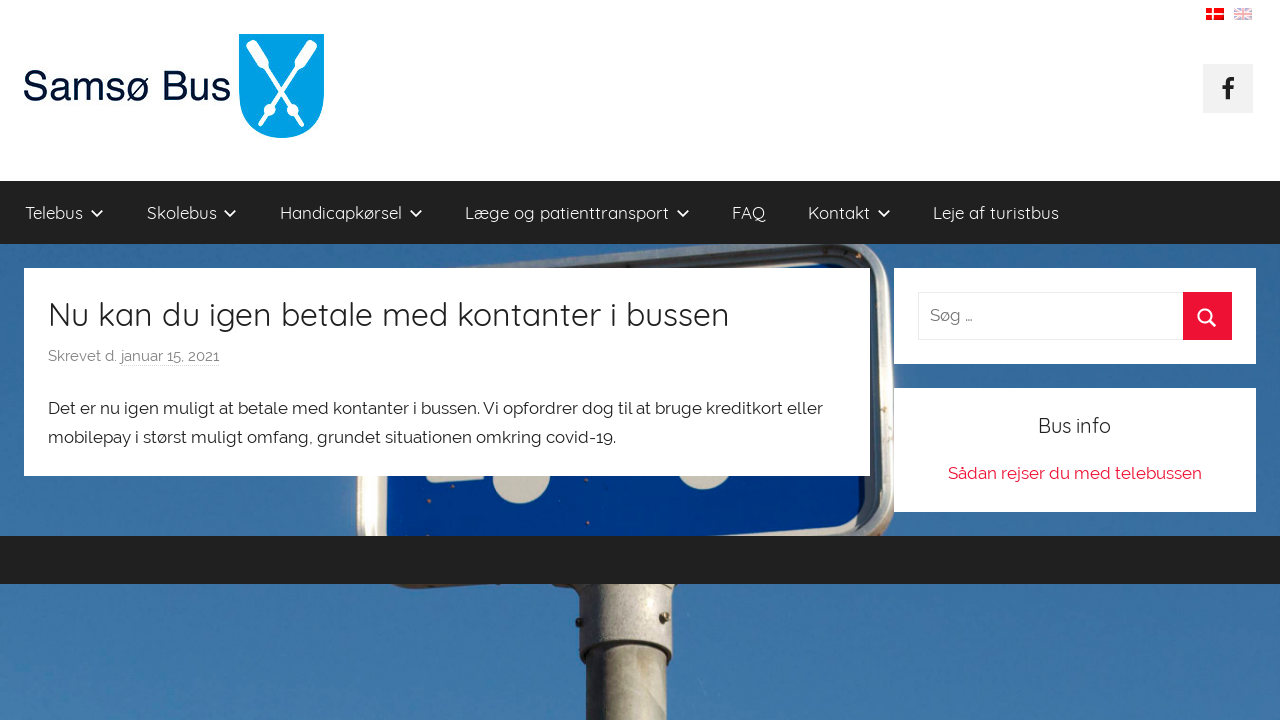

--- FILE ---
content_type: text/html; charset=UTF-8
request_url: https://samsoebus.dk/betaling-med-kontanter-suspenderet/
body_size: 6780
content:
<!DOCTYPE html>
<html lang="da-DK">

<head>
<meta charset="UTF-8">
<meta name="viewport" content="width=device-width, initial-scale=1">
<link rel="profile" href="https://gmpg.org/xfn/11">

<!-- Global site tag (gtag.js) - Google Analytics -->
<script async src="https://www.googletagmanager.com/gtag/js?id=UA-52056435-3"></script>
<script>
window.dataLayer = window.dataLayer || [];
function gtag(){dataLayer.push(arguments);}
gtag('js', new Date());

gtag('config', 'UA-52056435-3');
</script>

<link rel="alternate" hreflang="da" href="https://samsoebus.dk/betaling-med-kontanter-suspenderet/" />

	<!-- This site is optimized with the Yoast SEO plugin v15.6.2 - https://yoast.com/wordpress/plugins/seo/ -->
	<title>Nu kan du igen betale med kontanter i bussen - samsøbus.dk</title>
	<meta name="robots" content="index, follow, max-snippet:-1, max-image-preview:large, max-video-preview:-1" />
	<link rel="canonical" href="https://samsoebus.dk/betaling-med-kontanter-suspenderet/" />
	<meta property="og:locale" content="da_DK" />
	<meta property="og:type" content="article" />
	<meta property="og:title" content="Nu kan du igen betale med kontanter i bussen - samsøbus.dk" />
	<meta property="og:description" content="Det er nu igen muligt at betale med kontanter i bussen. Vi opfordrer dog til at bruge kreditkort eller mobilepay" />
	<meta property="og:url" content="https://samsoebus.dk/betaling-med-kontanter-suspenderet/" />
	<meta property="og:site_name" content="samsøbus.dk" />
	<meta property="article:published_time" content="2021-01-15T08:20:14+00:00" />
	<meta property="article:modified_time" content="2021-04-09T08:01:44+00:00" />
	<meta name="twitter:card" content="summary_large_image" />
	<meta name="twitter:label1" content="Written by">
	<meta name="twitter:data1" content="gitte">
	<script type="application/ld+json" class="yoast-schema-graph">{"@context":"https://schema.org","@graph":[{"@type":"WebSite","@id":"https://samsoebus.dk/#website","url":"https://samsoebus.dk/","name":"sams\u00f8bus.dk","description":"Rundt p\u00e5 Sams\u00f8","potentialAction":[{"@type":"SearchAction","target":"https://samsoebus.dk/?s={search_term_string}","query-input":"required name=search_term_string"}],"inLanguage":"da-DK"},{"@type":"WebPage","@id":"https://samsoebus.dk/betaling-med-kontanter-suspenderet/#webpage","url":"https://samsoebus.dk/betaling-med-kontanter-suspenderet/","name":"Nu kan du igen betale med kontanter i bussen - sams\u00f8bus.dk","isPartOf":{"@id":"https://samsoebus.dk/#website"},"datePublished":"2021-01-15T08:20:14+00:00","dateModified":"2021-04-09T08:01:44+00:00","author":{"@id":"https://samsoebus.dk/#/schema/person/d9a669de0ef41c2a720d9da1d6750173"},"inLanguage":"da-DK","potentialAction":[{"@type":"ReadAction","target":["https://samsoebus.dk/betaling-med-kontanter-suspenderet/"]}]},{"@type":"Person","@id":"https://samsoebus.dk/#/schema/person/d9a669de0ef41c2a720d9da1d6750173","name":"gitte","image":{"@type":"ImageObject","@id":"https://samsoebus.dk/#personlogo","inLanguage":"da-DK","url":"https://secure.gravatar.com/avatar/63349d5c45d91fa2929e92b61042d1d2?s=96&d=mm&r=g","caption":"gitte"}}]}</script>
	<!-- / Yoast SEO plugin. -->


<link rel='dns-prefetch' href='//maxcdn.bootstrapcdn.com' />
<link rel='dns-prefetch' href='//s.w.org' />
<link rel="alternate" type="application/rss+xml" title="samsøbus.dk &raquo; Feed" href="https://samsoebus.dk/feed/" />
<link rel="alternate" type="application/rss+xml" title="samsøbus.dk &raquo;-kommentar-feed" href="https://samsoebus.dk/comments/feed/" />
		<script type="text/javascript">
			window._wpemojiSettings = {"baseUrl":"https:\/\/s.w.org\/images\/core\/emoji\/13.0.0\/72x72\/","ext":".png","svgUrl":"https:\/\/s.w.org\/images\/core\/emoji\/13.0.0\/svg\/","svgExt":".svg","source":{"concatemoji":"https:\/\/samsoebus.dk\/wp-includes\/js\/wp-emoji-release.min.js?ver=5.5.9"}};
			!function(e,a,t){var n,r,o,i=a.createElement("canvas"),p=i.getContext&&i.getContext("2d");function s(e,t){var a=String.fromCharCode;p.clearRect(0,0,i.width,i.height),p.fillText(a.apply(this,e),0,0);e=i.toDataURL();return p.clearRect(0,0,i.width,i.height),p.fillText(a.apply(this,t),0,0),e===i.toDataURL()}function c(e){var t=a.createElement("script");t.src=e,t.defer=t.type="text/javascript",a.getElementsByTagName("head")[0].appendChild(t)}for(o=Array("flag","emoji"),t.supports={everything:!0,everythingExceptFlag:!0},r=0;r<o.length;r++)t.supports[o[r]]=function(e){if(!p||!p.fillText)return!1;switch(p.textBaseline="top",p.font="600 32px Arial",e){case"flag":return s([127987,65039,8205,9895,65039],[127987,65039,8203,9895,65039])?!1:!s([55356,56826,55356,56819],[55356,56826,8203,55356,56819])&&!s([55356,57332,56128,56423,56128,56418,56128,56421,56128,56430,56128,56423,56128,56447],[55356,57332,8203,56128,56423,8203,56128,56418,8203,56128,56421,8203,56128,56430,8203,56128,56423,8203,56128,56447]);case"emoji":return!s([55357,56424,8205,55356,57212],[55357,56424,8203,55356,57212])}return!1}(o[r]),t.supports.everything=t.supports.everything&&t.supports[o[r]],"flag"!==o[r]&&(t.supports.everythingExceptFlag=t.supports.everythingExceptFlag&&t.supports[o[r]]);t.supports.everythingExceptFlag=t.supports.everythingExceptFlag&&!t.supports.flag,t.DOMReady=!1,t.readyCallback=function(){t.DOMReady=!0},t.supports.everything||(n=function(){t.readyCallback()},a.addEventListener?(a.addEventListener("DOMContentLoaded",n,!1),e.addEventListener("load",n,!1)):(e.attachEvent("onload",n),a.attachEvent("onreadystatechange",function(){"complete"===a.readyState&&t.readyCallback()})),(n=t.source||{}).concatemoji?c(n.concatemoji):n.wpemoji&&n.twemoji&&(c(n.twemoji),c(n.wpemoji)))}(window,document,window._wpemojiSettings);
		</script>
		<style type="text/css">
img.wp-smiley,
img.emoji {
	display: inline !important;
	border: none !important;
	box-shadow: none !important;
	height: 1em !important;
	width: 1em !important;
	margin: 0 .07em !important;
	vertical-align: -0.1em !important;
	background: none !important;
	padding: 0 !important;
}
</style>
	<link rel='stylesheet' id='donovan-custom-fonts-css'  href='https://samsoebus.dk/wp-content/themes/donovan/assets/css/custom-fonts.css?ver=20180413' type='text/css' media='all' />
<link rel='stylesheet' id='wp-block-library-css'  href='https://samsoebus.dk/wp-includes/css/dist/block-library/style.min.css?ver=5.5.9' type='text/css' media='all' />
<link rel='stylesheet' id='contact-form-7-css'  href='https://samsoebus.dk/wp-content/plugins/contact-form-7/includes/css/styles.css?ver=5.3.2' type='text/css' media='all' />
<link rel='stylesheet' id='cff-css'  href='https://samsoebus.dk/wp-content/plugins/custom-facebook-feed/css/cff-style.css?ver=2.7.2' type='text/css' media='all' />
<link rel='stylesheet' id='sb-font-awesome-css'  href='https://maxcdn.bootstrapcdn.com/font-awesome/4.7.0/css/font-awesome.min.css?ver=5.5.9' type='text/css' media='all' />
<link rel='stylesheet' id='widgetopts-styles-css'  href='https://samsoebus.dk/wp-content/plugins/widget-options/assets/css/widget-options.css' type='text/css' media='all' />
<link rel='stylesheet' id='donovan-stylesheet-css'  href='https://samsoebus.dk/wp-content/themes/donovan/style.css?ver=1.2.1' type='text/css' media='all' />
<style id='donovan-stylesheet-inline-css' type='text/css'>
.site-title, .site-description, .single-post .site-main .post-navigation, .type-post .post-content .entry-author, .header-bar .header-content .header-date, .primary-navigation-wrap .header-search, .site-info .credit-link { position: absolute; clip: rect(1px, 1px, 1px, 1px); width: 1px; height: 1px; overflow: hidden; }
</style>
<link rel='stylesheet' id='donovan-pro-css'  href='https://samsoebus.dk/wp-content/plugins/donovan-pro/assets/css/donovan-pro.css?ver=1.1.3' type='text/css' media='all' />
<script type='text/javascript' src='https://samsoebus.dk/wp-includes/js/jquery/jquery.js?ver=1.12.4-wp' id='jquery-core-js'></script>
<script type='text/javascript' src='https://samsoebus.dk/wp-content/plugins/html5-responsive-faq/js/hrf-script.js?ver=5.5.9' id='html5-responsive-faq-js'></script>
<script type='text/javascript' id='donovan-jquery-navigation-js-extra'>
/* <![CDATA[ */
var donovan_menu_title = "<svg class=\"icon icon-menu\" aria-hidden=\"true\" role=\"img\"> <use xlink:href=\"https:\/\/samsoebus.dk\/wp-content\/themes\/donovan\/assets\/icons\/genericons-neue.svg#menu\"><\/use> <\/svg>Menu";
/* ]]> */
</script>
<script type='text/javascript' src='https://samsoebus.dk/wp-content/themes/donovan/assets/js/navigation.js?ver=20171005' id='donovan-jquery-navigation-js'></script>
<script type='text/javascript' src='https://samsoebus.dk/wp-content/themes/donovan/assets/js/svgxuse.min.js?ver=1.2.4' id='svgxuse-js'></script>
<link rel="https://api.w.org/" href="https://samsoebus.dk/wp-json/" /><link rel="alternate" type="application/json" href="https://samsoebus.dk/wp-json/wp/v2/posts/1195" /><link rel="EditURI" type="application/rsd+xml" title="RSD" href="https://samsoebus.dk/xmlrpc.php?rsd" />
<link rel="wlwmanifest" type="application/wlwmanifest+xml" href="https://samsoebus.dk/wp-includes/wlwmanifest.xml" /> 
<meta name="generator" content="WordPress 5.5.9" />
<link rel='shortlink' href='https://samsoebus.dk/?p=1195' />
<link rel="alternate" type="application/json+oembed" href="https://samsoebus.dk/wp-json/oembed/1.0/embed?url=https%3A%2F%2Fsamsoebus.dk%2Fbetaling-med-kontanter-suspenderet%2F" />
<link rel="alternate" type="text/xml+oembed" href="https://samsoebus.dk/wp-json/oembed/1.0/embed?url=https%3A%2F%2Fsamsoebus.dk%2Fbetaling-med-kontanter-suspenderet%2F&#038;format=xml" />
<meta name="generator" content="WPML ver:4.4.8 stt:12,1;" />
		<style type="text/css">.wpcf7 .wpcf7-wcas-field{overflow:hidden;width:1px;height:1px;margin:0!important;padding:0!important;position:fixed;top:-1px;z-index:-99999;}</style>
		<style type="text/css" id="custom-background-css">
body.custom-background { background-image: url("https://samsoebus.dk/wp-content/uploads/2018/08/skilt-croppet-1.jpg"); background-position: center top; background-size: cover; background-repeat: no-repeat; background-attachment: fixed; }
</style>
	<link rel="icon" href="https://samsoebus.dk/wp-content/uploads/2018/08/cropped-favicon-bus-32x32.png" sizes="32x32" />
<link rel="icon" href="https://samsoebus.dk/wp-content/uploads/2018/08/cropped-favicon-bus-192x192.png" sizes="192x192" />
<link rel="apple-touch-icon" href="https://samsoebus.dk/wp-content/uploads/2018/08/cropped-favicon-bus-180x180.png" />
<meta name="msapplication-TileImage" content="https://samsoebus.dk/wp-content/uploads/2018/08/cropped-favicon-bus-270x270.png" />
</head>

<body class="post-template-default single single-post postid-1195 single-format-standard custom-background wp-custom-logo blog-grid-layout author-hidden categories-hidden tags-hidden">

	<div id="page" class="site">
		<a class="skip-link screen-reader-text" href="#content">Gå til indhold</a>

		
		<header id="masthead" class="site-header clearfix" role="banner">

			<div class="header-main container clearfix">

				<div id="logo" class="site-branding clearfix">

					<a href="https://samsoebus.dk/" class="custom-logo-link" rel="home"><img width="300" height="104" src="https://samsoebus.dk/wp-content/uploads/2018/08/logo-web-1.jpg" class="custom-logo" alt="samsøbus.dk" /></a>					
			<p class="site-title"><a href="https://samsoebus.dk/" rel="home">samsøbus.dk</a></p>

							
			<p class="site-description">Rundt på Samsø</p>

		
				</div><!-- .site-branding -->
								<div class="languages">
			<nav class="flags">
				<ul>
											<li class="da active"><a href="https://samsoebus.dk/betaling-med-kontanter-suspenderet/" title="Dansk"><img src="https://samsoebus.dk/wp-content/plugins/sitepress-multilingual-cms/res/flags/da.png" alt="Dansk" /></a></li>
											<li class="en "><a href="https://samsoebus.dk/?lang=en" title="English"><img src="https://samsoebus.dk/wp-content/plugins/sitepress-multilingual-cms/res/flags/en.png" alt="English" /></a></li>
									</ul>
			</nav>
		</div>
					
	<div id="header-social-icons" class="header-social-menu donovan-social-menu clearfix">

		<ul id="menu-facebook" class="social-icons-menu"><li id="menu-item-32" class="menu-item menu-item-type-custom menu-item-object-custom menu-item-32"><a href="https://www.facebook.com/samsoebus/"><span class="screen-reader-text">facebook</span><svg class="icon icon-facebook" aria-hidden="true" role="img"> <use xlink:href="https://samsoebus.dk/wp-content/themes/donovan/assets/icons/social-icons.svg#icon-facebook"></use> </svg></a></li>
</ul>
	</div>


			</div><!-- .header-main -->

			
<div id="main-navigation-wrap" class="primary-navigation-wrap">

	<div id="main-navigation-container" class="primary-navigation-container container">

		
		<nav id="main-navigation" class="primary-navigation navigation clearfix" role="navigation">
			<ul id="menu-hovedmenu" class="main-navigation-menu"><li id="menu-item-57" class="menu-item menu-item-type-post_type menu-item-object-page menu-item-has-children menu-item-57"><a href="https://samsoebus.dk/telebus/">Telebus<span class="sub-menu-icon"><svg class="icon icon-expand" aria-hidden="true" role="img"> <use xlink:href="https://samsoebus.dk/wp-content/themes/donovan/assets/icons/genericons-neue.svg#expand"></use> </svg></span></a>
<ul class="sub-menu">
	<li id="menu-item-203" class="menu-item menu-item-type-post_type menu-item-object-page menu-item-203"><a href="https://samsoebus.dk/telebus/">Om telebussen</a></li>
	<li id="menu-item-220" class="menu-item menu-item-type-post_type menu-item-object-page menu-item-220"><a href="https://samsoebus.dk/telebus/hvornar-korer-telebussen/">Hvornår kører telebussen?</a></li>
	<li id="menu-item-361" class="menu-item menu-item-type-post_type menu-item-object-page menu-item-361"><a href="https://samsoebus.dk/telebus/bestiling-af-telebus/">Bestilling</a></li>
	<li id="menu-item-370" class="menu-item menu-item-type-post_type menu-item-object-page menu-item-370"><a href="https://samsoebus.dk/telebus/afbestilling/">Afbestilling</a></li>
	<li id="menu-item-369" class="menu-item menu-item-type-post_type menu-item-object-page menu-item-369"><a href="https://samsoebus.dk/telebus/forsinkelser-med-telebussen/">Forsinkelser</a></li>
	<li id="menu-item-741" class="menu-item menu-item-type-post_type menu-item-object-page menu-item-741"><a href="https://samsoebus.dk/priser-telebus/">Priser</a></li>
	<li id="menu-item-2340" class="menu-item menu-item-type-post_type menu-item-object-page menu-item-2340"><a href="https://samsoebus.dk/guide-til-telebussen-paa-samsoe/">Sådan bruger du telebussen</a></li>
</ul>
</li>
<li id="menu-item-1566" class="menu-item menu-item-type-post_type menu-item-object-page menu-item-has-children menu-item-1566"><a href="https://samsoebus.dk/skolebus/">Skolebus<span class="sub-menu-icon"><svg class="icon icon-expand" aria-hidden="true" role="img"> <use xlink:href="https://samsoebus.dk/wp-content/themes/donovan/assets/icons/genericons-neue.svg#expand"></use> </svg></span></a>
<ul class="sub-menu">
	<li id="menu-item-1561" class="menu-item menu-item-type-post_type menu-item-object-page menu-item-1561"><a href="https://samsoebus.dk/gratis-skolebus/">Gratis skolebus</a></li>
	<li id="menu-item-1559" class="menu-item menu-item-type-post_type menu-item-object-page menu-item-1559"><a href="https://samsoebus.dk/gratis-skolebus/skolebus-morgenkoereplan/">Skolebus – morgenkøreplan</a></li>
	<li id="menu-item-1560" class="menu-item menu-item-type-post_type menu-item-object-page menu-item-1560"><a href="https://samsoebus.dk/gratis-skolebus/skolebus-eftermiddagskoereplan/">Skolebus – eftermiddagskøreplan</a></li>
	<li id="menu-item-1563" class="menu-item menu-item-type-post_type menu-item-object-page menu-item-1563"><a href="https://samsoebus.dk/gratis-skolebus/sfo-bus/">SFO bus</a></li>
</ul>
</li>
<li id="menu-item-79" class="menu-item menu-item-type-post_type menu-item-object-page menu-item-has-children menu-item-79"><a href="https://samsoebus.dk/handicapkorsel/">Handicapkørsel<span class="sub-menu-icon"><svg class="icon icon-expand" aria-hidden="true" role="img"> <use xlink:href="https://samsoebus.dk/wp-content/themes/donovan/assets/icons/genericons-neue.svg#expand"></use> </svg></span></a>
<ul class="sub-menu">
	<li id="menu-item-283" class="menu-item menu-item-type-post_type menu-item-object-page menu-item-283"><a href="https://samsoebus.dk/handicapkorsel/bestilling-af-handicapkoersel-paa-samsoe/">Bestilling</a></li>
	<li id="menu-item-281" class="menu-item menu-item-type-post_type menu-item-object-page menu-item-281"><a href="https://samsoebus.dk/handicapkorsel/afbestilling/">Afbestilling</a></li>
	<li id="menu-item-285" class="menu-item menu-item-type-post_type menu-item-object-page menu-item-285"><a href="https://samsoebus.dk/handicapkorsel/hjaelpemidler/">Hjælpemidler</a></li>
	<li id="menu-item-287" class="menu-item menu-item-type-post_type menu-item-object-page menu-item-287"><a href="https://samsoebus.dk/handicapkorsel/visiteret-ledsager/">Visiteret ledsager</a></li>
	<li id="menu-item-2153" class="menu-item menu-item-type-post_type menu-item-object-page menu-item-2153"><a href="https://samsoebus.dk/handicapkorsel/ledsagekort/">Ledsagekort</a></li>
	<li id="menu-item-284" class="menu-item menu-item-type-post_type menu-item-object-page menu-item-284"><a href="https://samsoebus.dk/handicapkorsel/gaester-med-pa-turen/">Gæster</a></li>
	<li id="menu-item-282" class="menu-item menu-item-type-post_type menu-item-object-page menu-item-282"><a href="https://samsoebus.dk/handicapkorsel/bagage/">Bagage</a></li>
	<li id="menu-item-286" class="menu-item menu-item-type-post_type menu-item-object-page menu-item-286"><a href="https://samsoebus.dk/handicapkorsel/pris/">Egenbetaling</a></li>
	<li id="menu-item-297" class="menu-item menu-item-type-post_type menu-item-object-page menu-item-297"><a href="https://samsoebus.dk/handicapkorsel/rejsegaranti-ved-rejser-pa-samso/">Rejsegaranti</a></li>
</ul>
</li>
<li id="menu-item-2041" class="menu-item menu-item-type-custom menu-item-object-custom menu-item-has-children menu-item-2041"><a href="#">Læge og patienttransport<span class="sub-menu-icon"><svg class="icon icon-expand" aria-hidden="true" role="img"> <use xlink:href="https://samsoebus.dk/wp-content/themes/donovan/assets/icons/genericons-neue.svg#expand"></use> </svg></span></a>
<ul class="sub-menu">
	<li id="menu-item-93" class="menu-item menu-item-type-post_type menu-item-object-page menu-item-93"><a href="https://samsoebus.dk/laegekorsel/">Lægekørsel</a></li>
	<li id="menu-item-102" class="menu-item menu-item-type-post_type menu-item-object-page menu-item-102"><a href="https://samsoebus.dk/patienttransport/">Patienttransport</a></li>
</ul>
</li>
<li id="menu-item-371" class="menu-item menu-item-type-post_type menu-item-object-page menu-item-371"><a href="https://samsoebus.dk/faq-sporgsmal/">FAQ</a></li>
<li id="menu-item-126" class="menu-item menu-item-type-post_type menu-item-object-page menu-item-has-children menu-item-126"><a href="https://samsoebus.dk/kontakt/">Kontakt<span class="sub-menu-icon"><svg class="icon icon-expand" aria-hidden="true" role="img"> <use xlink:href="https://samsoebus.dk/wp-content/themes/donovan/assets/icons/genericons-neue.svg#expand"></use> </svg></span></a>
<ul class="sub-menu">
	<li id="menu-item-1556" class="menu-item menu-item-type-post_type menu-item-object-page menu-item-1556"><a href="https://samsoebus.dk/ris-og-ros/">Send os ris og ros</a></li>
	<li id="menu-item-2182" class="menu-item menu-item-type-post_type menu-item-object-page menu-item-2182"><a href="https://samsoebus.dk/kontakt/webtilgaengelighedserklaering/">Webtilgængelighedserklæring</a></li>
</ul>
</li>
<li id="menu-item-1296" class="menu-item menu-item-type-post_type menu-item-object-page menu-item-1296"><a href="https://samsoebus.dk/leje-af-bus/">Leje af turistbus</a></li>
</ul>		</nav><!-- #main-navigation -->

	</div>

</div>

			
			
		</header><!-- #masthead -->

		<div id="content" class="site-content container">

	<div id="primary" class="content-area">
		<main id="main" class="site-main">

		
<article id="post-1195" class="post-1195 post type-post status-publish format-standard hentry category-nyheder comments-off">

	
			<div class="post-image">
							</div>

		
	<div class="post-content">

		<header class="entry-header">

			<h1 class="entry-title">Nu kan du igen betale med kontanter i bussen</h1>
			<div class="entry-meta post-details"><span class="posted-on meta-date">Skrevet d. <a href="https://samsoebus.dk/betaling-med-kontanter-suspenderet/" rel="bookmark"><time class="entry-date published" datetime="2021-01-15T09:20:14+01:00">januar 15, 2021</time><time class="updated" datetime="2021-04-09T10:01:44+02:00">april 9, 2021</time></a></span><span class="posted-by meta-author"> af <span class="author vcard"><a class="url fn n" href="https://samsoebus.dk/author/gitte/" title="Vis alle indlæg af " rel="author">gitte</a></span></span></div>
		</header><!-- .entry-header -->

		<div class="entry-content clearfix">

			<p>Det er nu igen muligt at betale med kontanter i bussen. Vi opfordrer dog til at bruge kreditkort eller mobilepay i størst muligt omfang, grundet situationen omkring covid-19.</p>

			
		</div><!-- .entry-content -->

		
	</div><!-- .post-content -->

	<footer class="entry-footer post-details">
		<div class="entry-categories"> <svg class="icon icon-category" aria-hidden="true" role="img"> <use xlink:href="https://samsoebus.dk/wp-content/themes/donovan/assets/icons/genericons-neue.svg#category"></use> </svg><a href="https://samsoebus.dk/category/nyheder/" rel="category tag">Nyheder</a></div>	</footer><!-- .entry-footer -->

</article>

		</main><!-- #main -->
	</div><!-- #primary -->


	<section id="secondary" class="sidebar widget-area clearfix" role="complementary">

		<section id="search-2" class="extendedwopts-md-left widget widget_search">
<form role="search" method="get" class="search-form" action="https://samsoebus.dk/">
	<label>
		<span class="screen-reader-text">Søg efter</span>
		<input type="search" class="search-field"
			placeholder="Søg &hellip;"
			value="" name="s"
			title="Søg efter" />
	</label>
	<button type="submit" class="search-submit">
		<svg class="icon icon-search" aria-hidden="true" role="img"> <use xlink:href="https://samsoebus.dk/wp-content/themes/donovan/assets/icons/genericons-neue.svg#search"></use> </svg>		<span class="screen-reader-text">Søg</span>
	</button>
<input type='hidden' name='lang' value='da' /></form>
</section>
		<section id="recent-posts-2" class="extendedwopts-md-center widget widget_recent_entries">
		<h4 class="widget-title">Bus info</h4>
		<ul>
											<li>
					<a href="https://samsoebus.dk/benyt-telebussen-paa-samsoe-laes-mere-her/">Sådan rejser du med telebussen</a>
									</li>
					</ul>

		</section>
	</section><!-- #secondary -->


	</div><!-- #content -->

	
	<div id="footer" class="footer-wrap">

		<footer id="colophon" class="site-footer container clearfix" role="contentinfo">

			
			<div id="footer-line" class="site-info">
								
	<span class="credit-link">
		Drevet af <a href="http://wordpress.org" title="WordPress">WordPress</a> og <a href="https://themezee.com/themes/donovan/" title="Donovan WordPress Theme">Donovan</a>.	</span>

				</div><!-- .site-info -->

		</footer><!-- #colophon -->

	</div>

</div><!-- #page -->

<!-- Custom Facebook Feed JS -->
<script type="text/javascript">
var cfflinkhashtags = "true";
</script>
<style type="text/css">
            h2.frq-main-title{
               font-size: 18px;
            }
            .hrf-entry{
               border:none !important;
               margin-bottom: 0px !important;
               padding-bottom: 0px !important;
            }
            .hrf-content{
               display:none;
               color: #444444;
               background: ffffff;
               font-size: 14px;
               padding: 10px;
               padding-left: 50px;
               word-break: normal;
            }
            h3.hrf-title{
               font-size: 18px ;
               color: #444444;
               background: #ffffff;
               padding: 10px ;
               padding-left: 50px;
               margin: 0;
               -webkit-touch-callout: none;
               -webkit-user-select: none;
               -khtml-user-select: none;
               -moz-user-select: none;
               -ms-user-select: none;
               user-select: none;
               outline-style:none;
            }
            .hrf-title.close-faq{
               cursor: pointer;
            }
            .hrf-title.close-faq span{
               width: 30px;
               height: 30px;
               display: inline-block;
               position: relative;
               left: 0;
               top: 8px;
               margin-right: 12px;
               margin-left: -42px;
               background: #444444 url(https://samsoebus.dk/wp-content/plugins/html5-responsive-faq/images/open.png) no-repeat center center;
            }
            }.hrf-title.open-faq{
            
            }
            .hrf-title.open-faq span{
               width: 30px;
               height: 30px;
               display: inline-block;
               position: relative;
               left: 0;
               top: 8px;
               margin-right: 12px;
               margin-left: -42px;
               background: #444444 url(https://samsoebus.dk/wp-content/plugins/html5-responsive-faq/images/close.png) no-repeat center center;
            }
            .hrf-entry p{
            
            }
            .hrf-entry ul{
            
            }
            .hrf-entry ul li{
            
            }</style><script type='text/javascript' id='contact-form-7-js-extra'>
/* <![CDATA[ */
var wpcf7 = {"apiSettings":{"root":"https:\/\/samsoebus.dk\/wp-json\/contact-form-7\/v1","namespace":"contact-form-7\/v1"}};
/* ]]> */
</script>
<script type='text/javascript' src='https://samsoebus.dk/wp-content/plugins/contact-form-7/includes/js/scripts.js?ver=5.3.2' id='contact-form-7-js'></script>
<script type='text/javascript' src='https://samsoebus.dk/wp-content/plugins/custom-facebook-feed/js/cff-scripts.js?ver=2.7.2' id='cffscripts-js'></script>
<script type='text/javascript' id='donovan-pro-scroll-to-top-js-extra'>
/* <![CDATA[ */
var donovan_pro_scroll_button = "<svg class=\"icon icon-collapse\" aria-hidden=\"true\" role=\"img\"> <use xlink:href=\"https:\/\/samsoebus.dk\/wp-content\/themes\/donovan\/assets\/icons\/genericons-neue.svg#collapse\"><\/use> <\/svg>";
/* ]]> */
</script>
<script type='text/javascript' src='https://samsoebus.dk/wp-content/plugins/donovan-pro/assets/js/scroll-to-top.js?ver=1.1.3' id='donovan-pro-scroll-to-top-js'></script>
<script type='text/javascript' src='https://samsoebus.dk/wp-includes/js/wp-embed.min.js?ver=5.5.9' id='wp-embed-js'></script>

</body>
</html>


--- FILE ---
content_type: text/css
request_url: https://samsoebus.dk/wp-content/plugins/donovan-pro/assets/css/donovan-pro.css?ver=1.1.3
body_size: 3063
content:
/*
 * Donovan Pro CSS
 *
 * Copyright(C) 2018, ThemeZee.com - support@themezee.com
 * License: GPL v3
 * License URI: http://www.gnu.org/licenses/gpl-3.0.html
 *
 * @package Donovan Pro
 */

/*--------------------------------------------------------------
# Header Bar
--------------------------------------------------------------*/
.header-bar-wrap {
	border-bottom: 2px solid rgba(0,0,0,0.05);
	background: #fff;
}

.header-bar {
	padding: 0;
	font-family: Quicksand, Tahoma, Arial;
	font-family: var(--navi-font);
}

/* Header Content */
.header-bar .header-content {
	float: left;
	padding: 0.6em 0 0.5em;
	padding-left: 1rem;
	max-width: 70%;
	font-size: 14px;
	font-size: 0.875rem;
}

.header-bar .header-content .header-date,
.header-bar .header-content .header-text {
	display: inline-block;
	margin-right: 1.5em;
}

/* Top Navigation Toggle */
.top-navigation-toggle {
	display: inline-block;
	float: right;
	margin: 0;
	padding: 0.6em 0 0.5em;
	padding-right: 1em;
	border: none;
	background: none;
	color: #202020;
	text-decoration: none;
	font-weight: normal;
	font-size: 14px;
	font-size: 0.875rem;
}

.top-navigation-toggle:focus {
	color: #202020;
	background: none;
}

.top-navigation-toggle:hover,
.top-navigation-toggle:active,
.top-navigation-toggle:focus:hover {
	color: rgba(0,0,0,0.5);
	background: none;
	cursor: pointer;
}

.top-navigation-toggle .icon {
	margin: 0.25em 0.5em 0 0;
	width: 16px;
	height: 16px;
	vertical-align: top;
	fill: #202020;
}

.top-navigation-toggle:hover .icon,
.top-navigation-toggle:active .icon {
	fill: rgba(0,0,0,0.5);
}

/* Top Navigation Menu */
.top-navigation-menu {
	display: none;
	clear: left;
	margin: 0;
	padding: 0.5em 1rem;
	width: 100%;
	border-top: 1px solid rgba(0,0,0,0.05);
	color: #202020;
	list-style: none;
	font-size: 14px;
	font-size: 0.875rem;
	-webkit-box-orient: horizontal;
	-webkit-box-direction: normal;
}

.top-navigation-menu li {
	margin: 0;
}

.top-navigation-menu a {
	display: block;
	margin: 0;
	padding: 0.5em 0;
	text-decoration: none;
}

.top-navigation-menu a:link,
.top-navigation-menu a:visited {
	color: #202020;
	text-decoration: none;
}

.top-navigation-menu a:hover,
.top-navigation-menu a:active {
	color: rgba(0,0,0,0.5);
}

.top-navigation-menu ul {
	margin: 0;
	padding: 0;
	width: 100%;
	background: #fff;
	list-style: none;
	font-size: 13px;
	font-size: 0.8125rem;
}

.top-navigation-menu ul a {
	padding-left: 1.5em;
}

.top-navigation-menu ul li ul a {
	padding-left: 2.5em;
}

.top-navigation-menu ul li ul li ul a {
	padding-left: 3.5em;
}

.top-navigation-menu ul li ul li ul li ul a {
	padding-left: 4.5em;
}

/* Sub Menu Dropdown Icons */
.top-navigation-menu > .menu-item-has-children a .sub-menu-icon {
	float: right;
	margin: -0.5em -0.5em 0;
	padding: 0.5em 1em;
}

.top-navigation-menu > .menu-item-has-children a .sub-menu-icon .icon {
	margin: 0.2em 0 0;
	width: 16px;
	height: 16px;
	vertical-align: top;
	fill: #202020;
}

.top-navigation-menu > .menu-item-has-children a .sub-menu-icon:hover .icon,
.top-navigation-menu > .menu-item-has-children a .sub-menu-icon:active .icon {
	fill: rgba(0,0,0,0.5);
}

.top-navigation-menu > .menu-item-has-children a .sub-menu-icon.active .icon {
	margin: 0.25em 0 0;
	-webkit-transform: rotate(180deg);
	transform: rotate(180deg);
}

/*--------------------------------------------------------------
# Header Search
--------------------------------------------------------------*/
.primary-navigation-container {
	position: relative;
}

.header-search {
	font-size: 17px;
	font-size: 1.0625rem;
}

.header-search .header-search-icon {
	position: absolute;
	right: 0;
	display: inline-block;
	padding: 1em;
	z-index: 99;
}

.header-search .header-search-icon:hover,
.header-search .header-search-icon:active {
	cursor: pointer;
}

.header-search .header-search-icon:focus {
	outline: none;
}

.header-search .header-search-icon .icon-search {
	margin: 0;
	padding: 0;
	width: 24px;
	height: 24px;
	vertical-align: middle;
	fill: #fff;
	fill: var(--navi-text-color);
}

.header-search .header-search-icon:hover .icon-search,
.header-search .header-search-icon:active .icon-search {
	fill: rgba(255, 255, 255, 0.5);
	fill: var(--navi-hover-text-color);
}

/* Header Search Form */
.header-search .header-search-form {
	position: absolute;
	top: 3.75em;
	right: 0;
	display: none;
	margin: 0;
	padding: 1.5rem;
	background: #202020;
	background: var(--navi-color);
	border-top: 1px solid rgba(255, 255, 255, 0.05);
	border-top: 1px solid var(--navi-border-color);
	width: 100%;
	z-index: 999;
}

.header-search .header-search-form .search-form {
	background: #fff;
}

/*--------------------------------------------------------------
# Author Bio
--------------------------------------------------------------*/
.entry-author {
	margin: 1.5rem 0 0;
	padding: 1.5rem 0 0;
	border-top: 2px solid rgba(0,0,0,0.05);
	text-align: center;
}

.entry-author .author-avatar {
	margin-bottom: 1rem;
}

.entry-author .author-avatar img {
	vertical-align: top;
}

.entry-author .author-heading .author-title {
	display: block;
	margin: 0 0 0.25em;
	padding: 0;
	font-size: 18px;
	font-size: 1.125rem;
	font-family: Quicksand, Tahoma, Arial;
	font-family: var(--widget-title-font);
	font-weight: normal;
	line-height: 1.4;
}

.entry-author .author-heading .author-link {
	display: inline-block;
	margin: 0 0 0.5em;
	font-size: 15px;
	font-size: 0.9375rem;
}

.entry-author .author-bio {
	margin: 0;
	font-size: 16px;
	font-size: 1.0rem;
}

/*--------------------------------------------------------------
# Footer Widgets
--------------------------------------------------------------*/
.footer-widgets-background {
	padding: 0;
	background: #202020;
	background: var(--footer-color);
}

/* Footer Widget Styling */
.footer-widgets .widget {
	color: rgba(255,255,255,0.5);
	color: var(--footer-hover-text-color);
	background: rgba(255,255,255,0.025);
	background: var(--footer-border-color);
	border-color: rgba(255,255,255,0.025);
	border-color: var(--footer-border-color);
}

.footer-widgets .widget-title {
	color: #fff;
	color: var(--footer-text-color);
}

.footer-widgets .widget a:link,
.footer-widgets .widget a:visited  {
	color: #fff;
	color: var(--footer-text-color);
}

.footer-widgets .widget a:hover,
.footer-widgets .widget a:active  {
	color: rgba(255,255,255,0.5);
	color: var(--footer-hover-text-color);
}

.footer-widgets .widget input[type="text"],
.footer-widgets .widget input[type="email"],
.footer-widgets .widget input[type="url"],
.footer-widgets .widget input[type="password"],
.footer-widgets .widget input[type="search"],
.footer-widgets .widget textarea {
	border: 1px solid rgba(255,255,255,0.025);
	border: 1px solid var(--footer-border-color);
	color: rgba(255,255,255,0.5);
	color: var(--footer-hover-text-color);
}

.footer-widgets .widget input[type="text"]:focus,
.footer-widgets .widget input[type="email"]:focus,
.footer-widgets .widget input[type="url"]:focus,
.footer-widgets .widget input[type="password"]:focus,
.footer-widgets .widget input[type="search"]:focus,
.footer-widgets .widget textarea:focus {
	border: 1px solid rgba(255,255,255,0.025);
	border: 1px solid var(--footer-border-color);
	background: rgba(255,255,255,0.025);
	background: var(--footer-border-color);
	color: #fff;
	color: var(--footer-text-color);
}

.footer-widgets .widget .tzwb-posts-list .tzwb-entry-meta,
.footer-widgets .widget .tzwb-posts-list .tzwb-entry-meta a:link,
.footer-widgets .widget .tzwb-posts-list .tzwb-entry-meta a:visited,
.footer-widgets .widget .tzwb-comments-list .tzwb-comment-date {
	color: rgba(255,255,255,0.5);
	color: var(--footer-hover-text-color);
	border-color:  rgba(255,255,255,0.025);
	border-color:  var(--footer-border-color);
}

.footer-widgets .widget .tzwb-posts-list .tzwb-entry-meta a:hover,
.footer-widgets .widget .tzwb-posts-list .tzwb-entry-meta a:active {
	color: #fff;
	color: var(--footer-text-color);
}

/*--------------------------------------------------------------
# Footer Text / Footer Navigation
--------------------------------------------------------------*/
.site-footer .site-info .footer-text {
	display: block;
}

.footer-navigation {
	margin: 1.5rem 0 0;
}

.footer-navigation-menu {
	margin: 0;
	padding: 0;
	list-style: none;
	-webkit-box-orient: horizontal;
	-webkit-box-direction: normal;
}

.footer-navigation-menu li {
	margin: 0;
}

.footer-navigation-menu a {
	display: block;
	margin: 0;
	padding: 0.5rem 1rem;
	text-align: center;
	text-decoration: none;
}

.footer-navigation-menu li.current-menu-item > a {
	text-decoration: underline;
}

/*--------------------------------------------------------------
# Scroll to Top Button
--------------------------------------------------------------*/
.scroll-to-top-button {
	position: fixed;
	right: 0.75em;
	bottom: 0.75em;
	z-index: 9999;
	display: inline;
	margin: 0 auto;
	padding: 0;
	width: 50px;
	height: 50px;
	cursor: pointer;
	-webkit-transition: none;
	transition: none;
}

.scroll-to-top-button:focus {
	background: #ee1133;
	background: var(--button-color);
}

.scroll-to-top-button:focus:hover {
	background: #D5001A;
	background: var(--button-hover-color);
}

.scroll-to-top-button .icon {
	margin: 0.15em 0 0;
	width: 22px;
	height: 22px;
	vertical-align: top;
	fill: #fff;
	fill: var(--button-text-color);
}

.scroll-to-top-button:hover .icon,
.scroll-to-top-button:active .icon {
	fill: #fff;
	fill: var(--button-hover-text-color);
}

/*--------------------------------------------------------------
# Media Queries
--------------------------------------------------------------*/

/*--------------------------------------------------------------
## Mobile Medium ( Larger than 400px )
--------------------------------------------------------------*/
@media only screen and (min-width: 25em) {
	/*Header Bar */
	.boxed-theme-layout .header-bar {
		padding-left: 0;
		padding-right: 0;
	}

	/* Header Search */
	.header-search .header-search-icon {
		right: 0.5rem;
	}

	/* Footer Widgets */
	.footer-widgets-background {
		padding: 1rem 0 0;
		border-bottom: 2px solid rgba(255,255,255,0.025);
		border-bottom: 2px solid var(--footer-border-color);
	}

	.centered-theme-layout .footer-widgets-background {
		padding-top: 0;
	}

	.centered-theme-layout .footer-widgets .widget {
		margin-bottom: 2px;
	}
}

/*--------------------------------------------------------------
## Mobile Medium ( Larger than 480px )
--------------------------------------------------------------*/
@media only screen and (min-width: 30em) {
	.entry-author {
		display: flex;
		text-align: left;
	}

	.entry-author .author-avatar {
		margin-right: 1rem;
		margin-bottom: 0;
		width: 25%;
		max-width: 128px;
	}

	.entry-author .author-heading .author-title {
		display: inline-block;
		margin: 0 1em 0.25em 0;
	}
}

/*--------------------------------------------------------------
## Mobile Medium ( Larger than 560px )
--------------------------------------------------------------*/
@media only screen and (min-width: 35em) {
	/* Footer Widgets */
	.footer-widgets {
		display: -webkit-box;
		display: -ms-flexbox;
		display: flex;
		-ms-flex-wrap: wrap;
		flex-wrap: wrap;
		margin-right: -1rem;
	}

	.footer-widget-column {
		display: -webkit-box;
		display: -ms-flexbox;
		display: flex;
		flex-grow: 1;
		box-sizing: border-box;
		padding-right: 1rem;
		width: 50%;
		-webkit-box-flex: 1;
		-ms-flex-positive: 1;
		flex-direction: column;
	}

	.footer-widget-column .widget:last-child {
		flex-grow: 1;
	}

	.centered-theme-layout .footer-widgets-background {
		padding-left: 2px;
		padding-right: 2px;
	}

	.centered-theme-layout .footer-widgets {
		margin-right: -2px;
	}

	.centered-theme-layout .footer-widget-column {
		padding-right: 2px;
	}

	/* Three Column Footer Widgets */
	.footer-widget-column:nth-child(1):nth-last-child(3),
	.footer-widget-column:nth-child(2):nth-last-child(2),
	.footer-widget-column:nth-child(3):nth-last-child(1) {
		width: 100%;
	}
}

/*--------------------------------------------------------------
## Mobile Medium ( Larger than 640px )
--------------------------------------------------------------*/
@media only screen and (min-width: 40em) {
	/* Entry Author */
	.entry-author .author-avatar {
		margin-right: 1.5rem;
	}

	.entry-author .author-heading .author-title {
		font-size: 20px;
		font-size: 1.25rem;
	}

	/* Footer Widget */
	.footer-widgets-background {
		padding: 1.5rem 0 0;
	}

	.footer-widgets {
		margin-right: -1.5rem;
	}

	.footer-widget-column {
		padding-right: 1.5rem;
	}

	.centered-theme-layout .footer-widgets-background {
		padding-left: 2px;
		padding-right: 2px;
	}

	/* Footer Navigation */
	.footer-navigation-menu {
		display: -webkit-box;
		display: -ms-flexbox;
		display: flex;
		-ms-flex-flow: row wrap;
		flex-flow: row wrap;
		justify-content: center;
		-webkit-box-orient: horizontal;
		-webkit-box-direction: normal;
		-webkit-box-pack: center;
		-ms-flex-pack: center;
	}

	.footer-navigation-menu a {
		text-align: left;
	}
}

/*--------------------------------------------------------------
## Tablet Medium ( Larger than 800px )
--------------------------------------------------------------*/
@media only screen and (min-width: 50em) {
	/* Three Column Footer Widgets */
	.footer-widget-column:nth-child(1):nth-last-child(3),
	.footer-widget-column:nth-child(2):nth-last-child(2),
	.footer-widget-column:nth-child(3):nth-last-child(1) {
		width: 33.3333333333333%;
	}
}

/*--------------------------------------------------------------
## Desktop Small ( Larger than 880px )
--------------------------------------------------------------*/
@media only screen and (min-width: 55em) {
	/* Header Search */
	.primary-navigation-container {
		display: flex;
		justify-content: space-between;
	}

	.primary-navigation-container .primary-navigation {
		flex-grow: 1;
		order: 1;
	}

	.primary-navigation-container .header-search {
		order: 2;
	}

	.header-search .header-search-icon {
		position: static;
		margin-right: 1.5rem;
	}

	.header-search .header-search-form {
		right: 1.5rem;
		width: auto;
		border: 1px solid rgba(255, 255, 255, 0.075);
		border: 1px solid var(--submenu-border-color);
		background: #ee1133;
		background: var(--submenu-color);
	}

	.header-search .header-search-form .search-form {
		min-width: 300px;
	}

	.centered-theme-layout .header-search .header-search-icon,
	.boxed-theme-layout .header-search .header-search-icon {
		margin-right: 0.5rem;
	}

	.centered-theme-layout .header-search .header-search-form,
	.boxed-theme-layout .header-search .header-search-form {
		right: 0;
	}

	/* Header Bar */
	.header-bar {
		display: -webkit-box;
		display: -ms-flexbox;
		display: flex;
		padding-left: 1.5rem;
		padding-right: 1.5rem;
	}

	.header-bar .header-content {
		flex-grow: 1;
		float: none;
		max-width: 100%;
		-webkit-box-flex: 1;
		-ms-flex-positive: 1;
		padding-left: 0;
	}

	.centered-theme-layout .header-bar,
	.boxed-theme-layout .header-bar {
		padding-left: 1rem;
		padding-right: 0.25rem;
	}

	/* Top Navigation */
	.top-navigation-toggle {
		display: none;
	}

	.secondary-navigation {
		float: none;
	}

	.top-navigation-menu {
		position: relative;
		display: -webkit-box !important;
		display: -ms-flexbox !important;
		display: flex !important;
		-ms-flex-flow: row wrap;
		flex-flow: row wrap;
		border-top: none;
		-webkit-box-orient: horizontal;
		-webkit-box-direction: normal;
		padding: 0;
	}

	.top-navigation-menu a {
		padding: 0.6em 1em 0.5em;
		border: none;
	}

	.top-navigation-menu > .menu-item-has-children a .sub-menu-icon {
		float: none;
		margin: 0;
		padding: 0;
	}

	.top-navigation-menu > .menu-item-has-children a .sub-menu-icon .icon {
		margin: 0.4em 0 0 0.3em;
		width: 12px;
		height: 12px;
	}

	.top-navigation-menu > .menu-item-has-children a:hover .sub-menu-icon .icon {
		fill: rgba(0,0,0,0.5);
	}

	.top-navigation-menu ul {
		position: absolute;
		z-index: 99;
		display: none;
		width: auto;
		border: 2px solid rgba(0,0,0,0.05);
		border-bottom: none;
	}

	.top-navigation-menu ul li {
		position: relative;
		margin: 0;
	}

	.top-navigation-menu ul a {
		min-width: 250px;
		min-width: 16rem;
		border-bottom: 2px solid rgba(0,0,0,0.05);
	}

	.top-navigation-menu ul a,
	.top-navigation-menu ul li ul a,
	.top-navigation-menu ul li ul li ul a,
	.top-navigation-menu ul li ul li ul li ul a {
		padding: 0.75em 1em;
	}

	.top-navigation-menu ul .menu-item-has-children > a .sub-menu-icon .icon {
		margin: 0.5em 0 0 0.2em;
		width: 10px;
		height: 10px;
		-webkit-transform: rotate(270deg);
		transform: rotate(270deg);
	}

	.top-navigation-menu li ul ul {
		top: -2px;
		left: 100%;
	}

	.top-navigation-menu li.menu-item-has-children:hover > ul,
	.top-navigation-menu li.page_item_has_children:hover > ul,
	.top-navigation-menu li.menu-item-has-children[aria-expanded="true"] > ul {
		display: block;
	}

	.top-navigation-menu li.current-menu-item > a {
		text-decoration: underline;
	}

	.top-navigation-menu li.current-menu-item > a:after {
		text-decoration: none;
	}

	/* Footer Line */
	.site-footer {
		display: -webkit-box;
		display: -ms-flexbox;
		display: flex;
		-ms-flex-flow: row wrap;
		flex-flow: row wrap;
		-webkit-box-orient: horizontal;
		-webkit-box-direction: normal;
	}

	.site-footer .footer-navigation {
		order: 2;
		margin: 1rem 0 0;
		-webkit-box-ordinal-group: 3;
		-ms-flex-order: 2;
	}

	.site-footer .site-info {
		flex-grow: 1;
		order: 1;
		-webkit-box-flex: 1;
		-ms-flex-positive: 1;
		-webkit-box-ordinal-group: 2;
		-ms-flex-order: 1;
	}
}

/*--------------------------------------------------------------
## Desktop Large ( Larger than 1040px )
--------------------------------------------------------------*/
@media only screen and (min-width: 65em) {
	/* Four Column Footer Widgets */
	.footer-widget-column:nth-child(1):nth-last-child(4),
	.footer-widget-column:nth-child(2):nth-last-child(3),
	.footer-widget-column:nth-child(3):nth-last-child(2),
	.footer-widget-column:nth-child(4):nth-last-child(1) {
		width: 25%;
	}
}

/*--------------------------------------------------------------
18.0 Customizer Preview
--------------------------------------------------------------*/

/* Add some styling for visual edit shortcut buttons. */
.customize-partial-edit-shortcuts-shown .header-bar .header-content .header-text {
	margin-left: 2em;
}

.customize-partial-edit-shortcut-donovan_theme_options-header_text button {
	top: -5px;
	left: -35px;
}


--- FILE ---
content_type: application/javascript
request_url: https://samsoebus.dk/wp-content/plugins/donovan-pro/assets/js/scroll-to-top.js?ver=1.1.3
body_size: 248
content:
/**
 * Scroll to Top JS
 *
 * Shows Scroll to Top Button
 *
 * @package Donovan Pro
 */

( function( $ ) {

	/**--------------------------------------------------------------
	# Scroll to Top Feature
	--------------------------------------------------------------*/
	$.fn.scrollToTop = function() {

		var scrollButton = $( this );

		/* Hide Button by default */
		scrollButton.hide();

		/* Show Button on scroll down */
		var showButton = function() {

			var window_top = $( window ).scrollTop();

			if ( window_top > 150 ) {
				scrollButton.fadeIn( 200 );
			} else {
				scrollButton.fadeOut( 200 );
			}
		}

		showButton();
		$( window ).scroll( showButton );

		/* Scroll Up when Button is clicked */
		scrollButton.click( function () {
			$( 'html, body' ).animate( { scrollTop: 0 }, 300 );
			return false;
		} );
	};

	/**--------------------------------------------------------------
	# Setup Scroll Button
	--------------------------------------------------------------*/
	$( document ).ready( function() {

		/* Add Button to HTML DOM */
		$( 'body' ).append( '<button id=\"scroll-to-top\" class=\"scroll-to-top-button\">' + donovan_pro_scroll_button + '</button>' );

		/* Add Scroll To Top Functionality */
		$( '#scroll-to-top' ).scrollToTop();

	} );

} )( jQuery );
